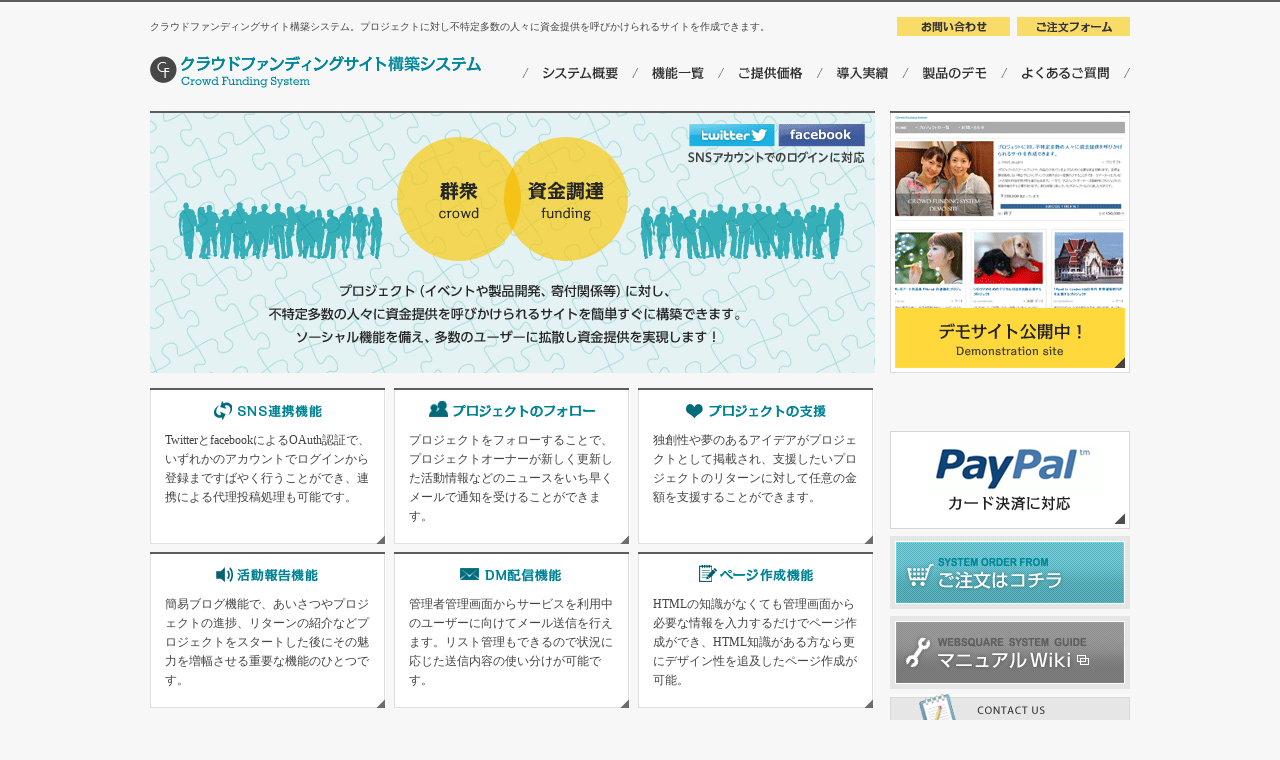

--- FILE ---
content_type: text/html
request_url: https://www.cf-web.com/
body_size: 3775
content:
<!DOCTYPE html PUBLIC "-//W3C//DTD XHTML 1.0 Transitional//EN" "http://www.w3.org/TR/xhtml1/DTD/xhtml1-transitional.dtd">
<html xmlns="http://www.w3.org/1999/xhtml" xml:lang="ja" lang="ja">
<head>
<meta http-equiv="X-UA-Compatible" content="IE=edge" />
<meta http-equiv="Content-Type" content="text/html; charset=utf-8" />
<meta http-equiv="Content-Language" content="ja" />
<meta http-equiv="Content-Style-Type" content="text/css" />
<meta http-equiv="Content-Script-Type" content="text/javascript" />
<meta name="keywords" content="クラウドファンディングサイト構築システム,資金提供,twitter,facebook,ソーシャルサービス,ホームページ制作,システム" />
<meta name="description" content="クラウドファンディングサイト構築システム。プロジェクトに対し不特定多数の人々に資金提供を呼びかけられるサイトを作成できます。" />
<meta name="mixi-check-robots" content="noimage" />
<link rel="stylesheet" type="text/css" href="css/style.css" media="screen,print" />
<script type="text/javascript" src="js/jquery-1.6.4.min.js"></script>
<script type="text/javascript" src="js/jquery.biggerlink.min.js"></script>
<script type="text/javascript" src="js/jquery.rollover.js"></script>
<script type="text/javascript" src="js/jquery.tile.js"></script>
<script type="text/javascript" src="js/jquery-contained-sticky-scroll.js"></script>
<title>クラウドファンディングサイト構築システム | プロジェクトに対し不特定多数の人々に資金提供を呼びかけられるサイトを作成できます。</title>
<!-- Global site tag (gtag.js) - Google Analytics -->
<script async src="https://www.googletagmanager.com/gtag/js?id=UA-33142737-1"></script>
<script>
  window.dataLayer = window.dataLayer || [];
  function gtag(){dataLayer.push(arguments);}
  gtag('js', new Date());

  gtag('config', 'UA-33142737-1');
</script>

</head>
<body id="top">
<div class="wrapper index">
<div id="head">
	<div class="head_upper clearfix">
		<h1>クラウドファンディングサイト構築システム。プロジェクトに対し不特定多数の人々に資金提供を呼びかけられるサイトを作成できます。</h1>
		<ul>
			<li><a href="inquiry.html"><img src="images/head_inquiry.gif" alt="お問い合わせ" width="113" height="19" /></a></li>
			<li><a href="order.html"><img src="images/head_order.gif" alt="ご注文フォーム" width="113" height="19" /></a></li>
		</ul>
	</div><!--head_upper END-->
	
	<div class="head_lower clearfix">
		<p><img src="images/logo.gif" alt="クラウドファンディングサイト構築システム" width="331" height="33" /></p>
		<ul id="menu" class="clearfix">
			<li><a href="about/index.html"><img src="images/menu_about.gif" alt="システム概要" width="116" height="33" /></a></li>
			<li><a href="function/index.html"><img src="images/menu_function.gif" alt="機能一覧" width="86" height="33" /></a></li>
			<li><a href="price/index.html"><img src="images/menu_price.gif" alt="ご提供価格" width="99" height="33" /></a></li>
			<li><a href="case/index.html"><img src="images/menu_case.gif" alt="導入実績" width="86" height="33" /></a></li>
			<li><a href="demosite/index.html"><img src="images/menu_demosite.gif" alt="製品のデモ" width="98" height="33" /></a></li>
			<li><a href="faq/index.html"><img src="images/menu_faq.gif" alt="よくあるご質問" width="123" height="33" /></a></li>
		</ul><!--menu END-->
	</div><!--head_lower END-->
</div><!--head END-->

<div id="main" class="clearfix">
	<div id="left">
		<h2 class="topimg"><img src="images/topimg.gif" alt="群衆（crowd）×資金調達（funding）　プロジェクト（イベントや製品開発、寄付関係等）に対し、不特定多数の人々に資金提供を呼びかけられるサイトを簡単すぐに構築できます。ソーシャル機能を備え、多数のユーザーに拡散し資金提供を実現します！" width="725" height="262" /></h2>

		<div class="merit">
			<ul class="clearfix">
				<li>
					<div>
						<h3><a href="function/index.html#sns"><img src="images/index_box01.gif" alt="SNS連携機能" width="235" height="38" /></a></h3>
						<p>TwitterとfacebookによるOAuth認証で、いずれかのアカウントでログインから登録まですばやく行うことができ、連携による代理投稿処理も可能です。</p>
					</div>
				</li>
				<li>
					<div>
						<h3><a href="function/index.html#follow"><img src="images/index_box02.gif" alt="プロジェクトのフォロー" width="235" height="38" /></a></h3>
						<p>プロジェクトをフォローすることで、プロジェクトオーナーが新しく更新した活動情報などのニュースをいち早くメールで通知を受けることができます。</p>
					</div>
				</li>
				<li>
					<div>
						<h3><a href="function/index.html#support"><img src="images/index_box03.gif" alt="プロジェクトの支援" width="235" height="38" /></a></h3>
						<p>独創性や夢のあるアイデアがプロジェクトとして掲載され、支援したいプロジェクトのリターンに対して任意の金額を支援することができます。</p>
					</div>
				</li>
				<li>
					<div>
						<h3><a href="function/index.html#comment"><img src="images/index_box04.gif" alt="活動報告機能" width="235" height="38" /></a></h3>
						<p>簡易ブログ機能で、あいさつやプロジェクトの進捗、リターンの紹介などプロジェクトをスタートした後にその魅力を増幅させる重要な機能のひとつです。</p>
					</div>
				</li>
				<li>
					<div>
						<h3><a href="function/index.html#dm"><img src="images/index_box05.gif" alt="DM配信機能" width="235" height="38" /></a></h3>
						<p>管理者管理画面からサービスを利用中のユーザーに向けてメール送信を行えます。リスト管理もできるので状況に応じた送信内容の使い分けが可能です。</p>
					</div>
				</li>
				<li>
					<div>
						<h3><a href="function/index.html#page"><img src="images/index_box06.gif" alt="ニュース発信機能" width="235" height="38" /></a></h3>
						<p>HTMLの知識がなくても管理画面から必要な情報を入力するだけでページ作成ができ、HTML知識がある方なら更にデザイン性を追及したページ作成が可能。</p>
					</div>
				</li>
			</ul>
		</div><!--merit END-->

		<div class="news">
		<h2>新着情報・お知らせ<a href="news.html">more</a></h2>
		<div>
			<ul>
              <li><span>2022.5.18</span><p><strong><a href="https://it-hojo.jp/" target="_blank">IT導入補助金</a>のITツールにクラウドファンディングサイト構築システム(TL03-0057559)が登録されました。</strong></p></li>
              <li><span>2018.5.2</span><p><strong><a href="https://it-hojo.jp/" target="_blank">IT導入補助金</a>のITツールにクラウドファンディングサイト構築システム(TL29-0040485)が登録されました。</strong></p></li>
              <li><span>2017.3.21</span><p><strong>クラウドファンディングサイト構築システムが<a href="https://www.it-hojo.jp/" target="_blank">IT導入補助金制度</a>対象製品として採択されました。</strong></p></li>
              	<script type="text/javascript" src="//www.websquare.co.jp/newsApi.php" charset="UTF-8"></script>
              <li><span>2013.6.12</span><p><a href="case/index.html">導入実績</a>に3件追加しました。</p></li>
				<li><span>2012.8.8</span><p>クラウドファンディングサイト構築システムをリリース、ホームページを開設しました。</p></li>
			</ul>
		</div>
		</div><!--news END-->
						
	</div><!--left END-->
	
	<div id="right">
		<div class="side">
			<p class="demosite"><a href="demosite/index.html"><img src="images/side_demosite.gif" alt="クラウドファンディングサイト構築システムのデモサイトはコチラ" width="240" height="262" /></a></p>
			<iframe src="//www.facebook.com/plugins/like.php?href=http%3A%2F%2Fwww.cf-web.com%2F&amp;send=false&amp;layout=standard&amp;width=240&amp;show_faces=false&amp;action=recommend&amp;colorscheme=light&amp;font&amp;height=43" scrolling="no" frameborder="0" style="border:none; overflow:hidden; width:240px; height:43px;" allowTransparency="true"></iframe>
			<p><a href="about/index.html#paypal"><img src="images/side_paypal.gif" alt="PayPalの決済に対応" width="240" height="98" /></a></p>
			<p><a href="order.html"><img src="images/side_order.gif" alt="ご注文はコチラ" width="240" height="73" /></a></p>
			<p><a href="http://www.wsmanual.net/" target="_blank"><img src="images/side_wiki.gif" alt="マニュアルWiki" width="240" height="73" /></a></p>
			<div>
				<h2><img src="images/side_inquiry.gif" alt="CONTACT US" width="240" height="26" /></h2>
				<ul>
					<li><a href="inquiry.html"><img src="images/side_inquiry01.gif" alt="製品に関するお問い合わせ" width="230" height="36" /></a></li>
					<li><a href="customize.html"><img src="images/side_inquiry02.gif" alt="カスタマイズ・新規開発のご相談" width="230" height="36" /></a></li>
				</ul>
			</div>
			<p><a href="faq/index.html"><img src="images/side_faq.gif" alt="よくあるご質問" width="240" height="56" /></a></p>
			<p><a href="http://www.ws-partner.net/" target="_blank"><img src="images/side_partner.gif" alt="ビジネスパートナー募集中" width="240" height="65" /></a></p>
		</div><!--side END-->
	</div><!--right END-->
</div><!--main END-->

<div id="foot">
	<p class="pagetop"><a href="#top"><img src="images/pagetop.gif" alt="ページの先頭へ" width="35" height="35" /></a></p>
	<div class="foot_area clearfix">
		<div class="foot_menu">
			<div class="sns">
				<a href="http://mixi.jp/share.pl" class="mixi-check-button" data-key="df905e6f373bbc190f6f6ea8544706647ed1a42b" data-button="button-1">Check</a><script type="text/javascript" src="//static.mixi.jp/js/share.js"></script>
				<a href="http://twitter.com/share" class="twitter-share-button" data-url="http://www.cf-web.com/" data-text="クラウドファンディングサイト構築システム" data-count="horizontal">Tweet</a><script type="text/javascript" charset="utf-8" src="//platform.twitter.com/widgets.js"></script>
				<iframe src="//www.facebook.com/plugins/like.php?href=http%3A%2F%2Fwww.cf-web.com%2F&amp;send=false&amp;layout=button_count&amp;width=150&amp;show_faces=false&amp;action=like&amp;colorscheme=light&amp;font&amp;height=21" scrolling="no" frameborder="0" style="border:none; overflow:hidden; width:150px; height:21px;" allowTransparency="true"></iframe>
			</div>
			<ul>
				<li><a href="law.html">特定商取引に関する法律に基づく表記</a></li>
			</ul>
			<p>Copyright &copy; <script type="text/javascript">myDate = new Date();myYear = myDate.getFullYear();document.write(myYear);</script> <a href="http://www.websquare.co.jp/" target="_blank">WEBSQUARE</a> Co.,Ltd. All rights reserved.</p>
		</div><!--foot_menu END-->

		<div class="system">
			<p>[ 当社取扱のシステム ]</p>
			<script type="text/javascript" src="//www.websquare.co.jp/api/api.php?p=footLink"></script>
		</div><!--system END-->
	</div><!--foot_area END-->

</div><!--foot END-->
</div><!--wrapper END-->

</body>
</html>


--- FILE ---
content_type: text/html
request_url: https://www.websquare.co.jp/newsApi.php
body_size: 3200
content:

document.open();
document.write('\n\n			\n\n				<li>\n\n					<span>2023.10.24</span>\n\n					<p>獣医療の日本初のオンライン診療のシステム提供を行った（株）TARGET　DX（本社：神戸市）と、動物病院向けのオンライン診療・オンライン相談のシステムや電子カルテ、レセプタ等の開発や、将来のAI診断サポートを見据えた獣医療DX分野を中心とした、動物病院支援事業を推進することを前提に、この度、資本提携・事業提携をいたしました。<a target="_blank" href="http://www.websquare.co.jp/news/pdf/press_231024.pdf">全文PDFはこちら</a></p>\n\n				</li>\n\n				<li>\n\n					<span>2018.6.1</span>\n\n					<p>訪日観光客が急増する中、成長著しいインバウンド事業に取り組むためインバウンドコンサルティング事業を展開する（株）ＴＡＲＧＥＴ（本社　大阪市北区・代表：立石聡明）の株式を取得し 資本提携し、当社内にインバウンド事業部を代表取締役の小澤智雄を事業部長として開設しました。 （当社からTARGETへの出資比率は4.69%) </p>\n\n				</li>\n\n				<li>\n\n					<span>2017.9.5</span>\n\n					<p><a target="_blank" href="http://www.websquare.co.jp/news/17_09_05.html">第一種少額電子募集取扱業(金融商品取引業)登録の株式投資型クラウドファンディングGoAngelのシステムを開発！</a></p>\n\n				</li>\n\n				<li>\n\n					<span>2017.5.24</span>\n\n					<p>当社取締役に 山田 真己と江藤 祐大が就任いたしました。<br />また、原山 輝正と今城 和志が当社取締役を退任いたしました。</p>\n\n				</li>\n\n				<li>\n\n					<span>2016.2.29</span>\n\n					<p>当社取締役の海津 元則が取締役を退任し、あらたに原山 輝正が取締役に就任いたしました。</p>\n\n				</li>');
document.close();

if(typeof jQuery == "undefined"){
var url="https://www.websquare.co.jp/js/jquery.js";
var script=document.createElement('script');
script.src=url;
document.body.appendChild(script);
};

addOnload(function() {
	var li=new Object();
	var li_sort=new Array();
	var i=0;
	$(".news:first li").each(function(){
		var date=$("span",this).html().replace(/[0-9]+/g, function(val){
			if(val.length==1) return ('0' + val);
			else return val;
		});

		date=date.replace(/\./g,"").replace(/\u002f/g,"");

		if(li[date]!=undefined){
			li[date]+="<li>"+$(this).html()+"</li>";
		}else{
			li[date]="<li>"+$(this).html()+"</li>";
		}
		li_sort[i]=date;
		i++;
	})
	li_sort.sort(function(a,b){
		return(b-a);
	});
	$(".news:first ul li").remove();
	li_sort=unique(li_sort);
	for(var j=0;j<li_sort.length;j++){
		$(".news:first ul").append(li[li_sort[j]]);
	}
});
function addOnload(func){
	try {
		window.addEventListener("load", func, false);
	} catch (e) {
		window.attachEvent("onload", func);
	}
}
function unique(array) {
	var storage = {};
	var uniqueArray = [];
	var i,value;
	for ( i=0; i<array.length; i++) {
		value = array[i];
		if (!(value in storage)) {
			storage[value] = true;
			uniqueArray.push(value);
		}
	}
	return uniqueArray;
}

--- FILE ---
content_type: text/css
request_url: https://www.cf-web.com/css/style.css
body_size: 3278
content:
@charset "utf-8";


/*----------------------------------*/
/*          スタイル初期化          */
/*----------------------------------*/

body,div,dl,dt,dd,ul,li,ol,li,h1,h2,h3,h4,h5,form,p,table,th,td,address{
	margin:0;
	padding:0;
}

body{
	line-height:1;
	color:#444;
}

a img,img{
	border:0;
}

ul,ul li{
	list-style:none;
}

table{
    border-collapse:collapse; 
    border-spacing:0;
}

caption,
th {
    text-align:left;
}

a{
	text-decoration:none;
	color: #028192;
}

a:hover{
	text-decoration:underline;
}

address{
	font-style:normal;
}


/*----------------------------------*/
/*          clearfix決定版          */
/*----------------------------------*/

.clearfix{
	/zoom:1;
}

.clearfix:after{
	content:'';
	display:block;
	clear:both;
	height:0;
}


/*----------------------------------*/
/*          汎用スタイル            */
/*----------------------------------*/

.right{
	text-align:right;
}

.center{
	text-align:center;
}

body{
	font-size:12px;
	background:#f7f7f7;
}

.wrapper{
}

/* head */
#head{
	border-top:2px solid #5d5d5d;
}

.head_upper{
	padding-top:15px;
	width:980px;
	margin:0 auto;
}

.head_upper h1{
	font-size:10px;
	font-weight:normal;
	padding-top:5px;
	float:left;
	width:650px;
}

.head_upper ul{
	float:right;
	text-align:right;
}

.head_upper ul li{
	float:left;
	margin-left:7px;
}

.head_upper ul li a:hover img{
	opacity:0.8;
	filter: alpha(opacity=80);
}

.head_lower{
	width:980px;
	margin:0 auto;
	padding-top:10px;
}

.head_lower p{
	float:left;
	width:260px;
	margin-top:7px;
}

.head_lower #menu{
	float:right;
	margin-top:8px;
}

.head_lower #menu li{
	float:left;
}


/* main */
#main{
	margin:20px auto;
	width:980px;
}





/* left */
#left{
	float:left;
	width:725px;
}

/* right */
#right{
	width:240px;
	float:right;
}

#right .side a:hover img{
	opacity:0.8;
	filter: alpha(opacity=80);
}

#right .side p{
	margin:0 0 7px 0;
}

#right .side p.demosite{
	margin-bottom:15px;
}

#right .side div{
	background-color:#E6E6E6;
	margin:-2px 0 7px 0;
}

#right .side div h2{
	margin:0;
	padding:0;
	border:none;
}

#right .side div ul{
	border:1px solid #d7d7d7;
	border-top:none;
	padding:0 4px;
}

#right .side div ul li{
	margin-bottom:2px;
}


/* foot_info */
.foot_info{
	margin-top:60px;
	border:1px solid #d7d7d7;
	padding:5px;
	background-color:#FFF;
}

.foot_info dl{
	float:left;
	border:1px solid #d7d7d7;
	padding:6px 2px 6px 6px;
	background-color:#E6E6E6;
	height:68px;
}

.foot_info dl dt img{
	display:block;
}

.foot_info dl dd{
	float:left;
	padding-right:3px;
	
}

.foot_info p{
	float:right;
}

.foot_info a:hover img{
	opacity:0.8;
	filter: alpha(opacity=80);
}





/* foot */
.pagetop{
	width:980px;
	margin:0 auto 15px;
	text-align:right;
}

#left .pagetop{
	width:auto;
}

.pagetop a:hover img{
	opacity:0.8;
	filter: alpha(opacity=80);
}


#foot{
	background:url(img/foot_bk.gif) repeat-x top #eaeaea;
	font-size:10px;
	color:#333;
	padding:0 0 25px;
}

#foot a{
	color:#555;
	text-decoration:none;
}

#foot a:hover{
	text-decoration:underline;
}

#foot .foot_area{
	width:980px;
	margin:0 auto;
}

#foot .foot_menu{
	float:right;
	width:290px;
	margin-top:10px;
}

#foot .foot_menu ul{
	margin-bottom:10px;
}

#foot .foot_menu ul li{
	margin-bottom:7px;
}

#foot .foot_menu .sns{
	margin-bottom:10px;
}

#foot .system{
	float:left;
	width:640px;
	padding-right:10px;
	background:url(img/foot_border.gif) no-repeat right center;
}
	
#foot .system p{
	margin-bottom:10px;
}
	
#foot .system ul li{
	width:210px;
	float:left;
	margin-bottom:7px;
}
	

	
	
/*----------------------------------*/
/*      トップページスタイル        */
/*----------------------------------*/
.index .topimg{
	margin-bottom:15px;
}


/*主な特長*/
.index #left .merit{
	margin-bottom:7px;
}

.index #left .merit ul{
	margin-right:-10px;
}

.index #left .merit ul li{
	float:left;
	width:236px;
	margin:0 8px 8px 0;
	padding:0 0 8px;
	background:url(img/index_box_bk.gif) no-repeat left bottom #FFF;
}

.index #left .merit ul li.bl-hot:hover{
	opacity:0.8;
	filter: alpha(opacity=80);
}

.index #left .merit ul li h3{
	margin:0;
	padding:0;
	border:none;
}

.index #left .merit ul li p{
	line-height:1.6;
	margin:0;
	padding:5px 15px 10px;
}


/* 新着お知らせ */

.index #left .news{
	border-top:2px solid #5d5d5d;
}

.index #left .news h2{
	padding:15px;
	font-size:15px;
}

.index #left .news h2 a{
	display:inline-block;
	margin:0 0 0 5px;
	font-size:14px;
}

.index #left .news ul{
	margin:0;
	padding:0 15px 15px;
}

#main #left .news ul{
}

#main #left .news ul li{
	line-height:1.5;
	padding:5px 0;
	margin:0;
	background:none;
	/zoom:1;
	background:url(img/border.gif) repeat-x bottom;
}

#main #left .news ul li+li{
	border-top:none;
}

#left .news ul li:after{
	content:'';
	display:block;
	clear:both;
	height:0;
}

#left .news ul li span{
	float:left;
	display:block;
	width:65px;
	line-height:1.9;
}

#left .news ul li p{
	float:left;
	width:600px;
	margin:0;
	line-height:1.9;
}


/*----------------------------------*/
/*      下層ページ共通スタイル      */
/*----------------------------------*/


#left .h2{
	margin-bottom:25px;
}


/* pankuzu */
#left .pankuzu{
	font-size:10px;
	margin-left:15px;
	color:#333;
}

#left .pankuzu a{
	color:#555;
	text-decoration:underline;
}

#left .pankuzu ul{
	background:url(img/pankuzu_home.gif) no-repeat left 2px;
	padding:0 0 0 13px;
}

#left .pankuzu li{
	float:left;
	line-height:1.1;
}

#left .pankuzu li+li{
	background:url(img/pankuzu_icon.gif) no-repeat left 2px;
	padding:0 0 0 10px;
	margin-left:6px;
}


/* contents */
#left .contents{
	margin-bottom:10px;
}

#left .contents h3{
	margin:25px 0 10px;
	padding:20px 15px 0;
	background:url(img/border.gif) repeat-x top;
	font-size:18px;
	line-height:1.5;
	color:#417880;
}

#left .contents .img{
	padding:0;
	margin:0;
	background:none;
	text-align:center;
	margin-bottom:15px;
	
}

#left .contents .img2{
	margin:0 0 20px 0;
	padding:0;
	background:none;
}

#left .contents h4{
	margin:30px 13px 8px;
	font-size:14px;
	color:#333;
}

#left .contents h5{
	margin:15px 15px 5px;
	font-size:13px;
	padding:5px 0px;
}

#left .contents .zero{
	/*margin-top:0;*/
}

#left .contents p{
	line-height:1.9;
	margin:5px 15px 15px;
}

#left .contents p a{
	margin:0 2px;
}

#left .contents p.notes{
	padding:10px 20px 10px 20px;
	border:1px solid #fdb4b4;
	line-height:1.7;
	background:#FFF;
	color:#ec4343;
	margin-top:10px;
}

#left .contents p.notes a{
	margin:0 3px;
	color:#dd2828;
	text-decoration:underline;
}

#left .contents p.notes sup{
	font-size:9px;
}

#left .contents p.icon{
	background:url(img/list_icon02.gif) no-repeat right 3px;
	padding-right:22px;
	text-align:right;
	font-weight:bold;
}

#left .contents ul{
	margin:10px 20px 20px;
}

#left .contents ul li{
	margin-bottom:7px;
	background:url(img/list_icon.gif) no-repeat 0px 3px;
	padding-left:13px;
	line-height:1.5;
}

#left .contents ul li p{
	margin-left:0;
}

#left .contents ol{
	margin:15px 15px 20px 35px;
}

#left .contents ol li{
	margin-bottom:8px;
	line-height:1.5;
}

#left .contents a.window{
	background:url(img/window.gif) no-repeat right center;
	padding-right:17px;
}




/*table*/
#left .table table{
	width:695px;
	margin:0px auto 20px auto;
	line-height:1.5;
	background-color:#FFF;
}

#left .table table th{
	border:1px solid #CCC;
	padding:10px;
	text-align:left;
	background-color:#deeef0;
	width:180px;
	vertical-align:top;
}

#left .table table td{
	border:1px solid #CCC;
	padding:10px;
}

#left .table table td h4{
	padding:0;
	margin:10px 0 5px;
	font-size:13px;
}

#left .table table td p{
	margin:0 0 10px;
	line-height:1.5;
}

#left .table table td strong{
	display:block;
	font-size:16px;
}

#left .table table td span{
	font-size:10px;
}

#left .table table td span.price{
	color:#F14444;
	font-weight:bold;
	font-size:15px;
}

#left .table table dl{
	margin:0 0 10px 5px;
}


#left .table table dt{
	background:url(img/list_icon.gif) no-repeat left 3px;
	padding-left:12px;
	margin-top:5px;
	font-weight:bold;
}

#left .table table dd{
	padding-left:12px;
}

/*----------------------------------*/
/*     制作・導入実績のスタイル     */
/*----------------------------------*/
#left .case{
	background:url(img/border.gif) repeat-x bottom;
}

#left .case>div{
	background:url(img/border.gif) repeat-x top;
	padding:25px 15px;
}

#left .case>div img{
	display:block;
	float:left;
	padding-right:10px;
	background-color:#FFF;
}

#left .case>div a img:hover{
	opacity:0.8;
	filter: alpha(opacity=80);
}

#left .case>div div{
	width:470px;
	float:right;
}

#left .case>div div h3{
	background:none;
	margin:0px 0 10px;
	padding:0px;
	border:0;
	color:#000;
}

#left .case>div div h3 a{
	background:url(img/window.gif) no-repeat right 2px;
	padding-right:20px;
}

#left .case>div div p{
	margin:0;
}

#left .case>div div dl{
	margin:10px 0 0;
}

#left .case>div div dt{
	float:left;
	width:100px;
}
#left .case>div div dd{
	float:right;
	width:390px;
	padding-top:1px;
	line-height:160%;
}


/*----------------------------------*/
/*       ご提供価格のスタイル       */
/*----------------------------------*/

#left .price .price_box{
	font-weight:bold;
	padding:15px 0 0;
	margin-top:10px;
}

#left .price .price_box span{
	color:#F14444;
	font-size:18px;
}


/*----------------------------------*/
/*     よくあるご質問のスタイル     */
/*----------------------------------*/

#left .faq{
	background:url(img/border.gif) repeat-x top;
	padding-top:15px;
}

#left .faq h3{
	margin-top:0;
}



/*検索フォーム*/
#left .faq #faqSearch{
	text-align:right;
	padding-bottom:15px;
}

#left .faq #faqSearch p{
	display:inline;
	margin:0;
}

#left .faq #faqSearch p label{
	text-align:left;
	background:url(img/faq_search_icon.png) no-repeat left top;
	height:26px;
	width:30px;
	text-indent:-9999px;
	overflow:hidden;
	display:inline-block;
	vertical-align:top;
}

#left .faq #faqSearch p input[type="text"]{
	display:inline-block;
	width:200px;
	line-height:23px;
	height:23px;
	padding-left:5px;
	border:1px solid #AAA;
	color:#666;

	border-radius:3px;
	-webkit-border-radius:3px;	/* Safari,Google Chrome用 */
	-moz-border-radius:3px;	/* Firefox用 */
	vertical-align:top;
}

#left .faq #faqSearch p .searchButton{
	background:url(img/faq_search_btn.png) no-repeat left top;
	height:26px;
	width:57px;
	border:none;
	text-indent:-9999px;
	overflow:hidden;
	display:inline-block;
	cursor:pointer;
	vertical-align:top;
}

/*ページャー*/
#left .faq #faqSearchPager{
	text-align:center;
}

#left .faq #faqSearchPager li{
	display:inline-block;
	background:none;
	padding:0;
}
	
#left .faq #faqSearchPager li a{
	display:inline-block;
	padding:2px 8px;
	border:1px solid #999;
	text-decoration:none;
	color:#333;
	cursor:pointer;
}

#left .faq #faqSearchPager li a:hover{
	background-color:#EEE;
}

	

/*カテゴリリスト*/
#left .faq .category_list_box .category_list{
	float:left;
	width:353px;
}

#left .faq .category_list_box .category_list+div{
	float:right;
}


/*faq*/
#left #faq{
	background:url(img/border.gif) repeat-x top;
}

#left .faq dt{
	background:url(img/faq_q.gif) no-repeat 15px 23px;
	padding:22px 13px 5px 45px;
	line-height:1.6;
	color:#333;
	margin-bottom:5px;
	font-size:14px;
	font-weight:bold;
}

#left .faq dd{
	background:url(img/faq_a.gif) no-repeat left top;
	padding:0 0 10px 30px;
	margin:0 15px 20px;
	line-height:170%;
}

#left #faq div.faq_a p{
	margin:0;
}

#left .back_search .back{
	background:url(img/faq_back.gif) no-repeat left 7px;
	padding-left:13px;
	margin:3px 0 0 15px;
	float:left;
}


/*投票*/
#left #vote{
	text-align:center;
	border:1px solid #D7D7D7;
	background-color:#FFF;
	color:#555;
	padding:8px 20px;
	margin:0 15px;
}

#left #vote p{
	margin-bottom:5px;
}


/*質問リスト*/
#left .faq_list{
	border:1px solid #D7D7D7;
	background-color:#FFF;
	color:#555;
	padding:0 10px;
	margin:15px;
}

#left .faq_list h4{
	margin-top:20px;
}




/*お問い合わせ*/
#left #faq_inquiry_btn a{
	background:url(img/faq_inquiry_btn.gif) no-repeat left top;
	width:199px;
	height:35px;
	margin:25px auto 0;
	text-indent:-9999px;
	display:block;
	overflow:hidden;
	
}

#left #faq_inquiry_btn a:hover{
	opacity:0.8;
	filter: alpha(opacity=80);
}





/*----------------------------------*/
/*       製品のデモのスタイル       */
/*----------------------------------*/

#left iframe.password{
	width:693px;
	margin:0 15px;
	height:310px;
	border:1px solid #D7D7D7;
}

#left p.button{
	text-align:center;
	margin:10px auto 40px auto;
}

#left p.button img{
	padding:0 10px;
}

#left p.button a:hover img{
	opacity:0.8;
	filter: alpha(opacity=80);
}

#left .qr{
	margin:0 10px;
}

#left .qr div{
	float:left;
	width:130px;
	margin:0 0 10px 0;
}

#left .qr p{
	padding-top:15px;
	margin-bottom:0;
}

#left .qr div img{
	border:1px solid #E6E6E6;
}



/*----------------------------------*/
/*      お問い合わせのスタイル      */
/*----------------------------------*/
#left div.inquiry .before ul li{
	line-height:1;
	background-position:left 1px;
}

#left div.inquiry .before ul li strong{
	font-weight:normal;
}

#left div.inquiry .before form{
	margin:0 10px;
}

#left div.inquiry .before form .search_form{
	padding:10px;
	border:1px solid #DDD;
	text-align:center;
	margin:-5px 0 5px;
	background-color:#FAFAFA;
}

#left div.inquiry .before form .search_form label{
	background:url(img/faq_search_icon.png) no-repeat left top;
	text-indent:-9999px;
	display:inline-block;
	width:30px;
	height:26px;
	vertical-align:top;
}

#left div.inquiry .before form input[type="text"]{
	padding:6px;
	border:1px solid #BBB;
	margin-left:10px;
	width:320px;
}

#left div.inquiry .before form input[type="submit"]{
	background:url(img/faq_search_btn.png) no-repeat left top;
	width:57px;
	height:26px;
	text-indent:-9999px;
	overflow:hidden;
	display:inline-block;
	border:0;
	cursor:pointer;
}

#left iframe.inquiry{
	width:693px;
	margin:10px 15px;
	height:910px;
	border:1px solid #D7D7D7;
}


/*----------------------------------*/
/*      ご注文フォームのスタイル    */
/*----------------------------------*/

#left iframe.kiyaku{
	width:693px;
	margin:0 15px 10px;
	height:150px;
	border:1px solid #D7D7D7;
}

#left iframe.order{
	width:693px;
	margin:10px 15px;
	height:900px;
	border:1px solid #D7D7D7;
}



--- FILE ---
content_type: application/x-javascript; charset=UTF-8
request_url: https://www.websquare.co.jp/api/api.php?p=footLink
body_size: 5777
content:
document.write("        <ul class=\"clearfix\">\n            <li><a href=\"http:\/\/www.jobcube2.net\/\" target=\"_blank\">JOB-CUBE2 \u6c42\u4eba\u30b5\u30a4\u30c8\u69cb\u7bc9\u30b7\u30b9\u30c6\u30e0<\/a><\/li>\n            <li><a href=\"http:\/\/www.empsy.jp\/\" target=\"_blank\">Empsy\u52d5\u753b\u307e\u3068\u3081\u30b5\u30a4\u30c8\u69cb\u7bc9\u30b7\u30b9\u30c6\u30e0<\/a><\/li>\n            <li><a href=\"http:\/\/newsmediasystem.com\/\" target=\"_blank\">\u30cb\u30e5\u30fc\u30b9\u30b5\u30a4\u30c8\u69cb\u7bc9\u30b7\u30b9\u30c6\u30e0<\/a><\/li>\n            <li><a href=\"http:\/\/www.pic-pad.net\/\" target=\"_blank\">PicPad \u753b\u50cf\u6295\u7a3f\u5171\u6709\u30b5\u30a4\u30c8\u69cb\u7bc9\u30b7\u30b9\u30c6\u30e0<\/a><\/li>\n            <li><a href=\"http:\/\/matomesystem.com\/\" target=\"_blank\">\u307e\u3068\u3081\u30b5\u30a4\u30c8\u69cb\u7bc9\u30b7\u30b9\u30c6\u30e0<\/a><\/li>\n            <li><a href=\"http:\/\/www.presssystem.net\/\" target=\"_blank\">\u30d7\u30ec\u30b9\u30ea\u30ea\u30fc\u30b9\u30b5\u30a4\u30c8\u69cb\u7bc9\u30b7\u30b9\u30c6\u30e0<\/a><\/li>\n            <li><a href=\"http:\/\/www.cs-system.com\/\" target=\"_blank\">\u30af\u30e9\u30a6\u30c9\u30bd\u30fc\u30b7\u30f3\u30b0\u30b5\u30a4\u30c8\u69cb\u7bc9\u30b7\u30b9\u30c6\u30e0<\/a><\/li>\n            <li><a href=\"http:\/\/www.hikakusystem.net\/\" target=\"_blank\">\u53e3\u30b3\u30df\u30fb\u6bd4\u8f03\u30b5\u30a4\u30c8\u69cb\u7bc9\u30b7\u30b9\u30c6\u30e0<\/a><\/li>\n            <li><a href=\"http:\/\/www.cf-web.com\/\" target=\"_blank\">\u30af\u30e9\u30a6\u30c9\u30d5\u30a1\u30f3\u30c7\u30a3\u30f3\u30b0\u30b5\u30a4\u30c8\u69cb\u7bc9\u30b7\u30b9\u30c6\u30e0<\/a><\/li>\n            <li><a href=\"http:\/\/www.lis-system.com\/\" target=\"_blank\">\u4f4d\u7f6e\u60c5\u5831SNS\u69cb\u7bc9\u30b7\u30b9\u30c6\u30e0<\/a><\/li>\n            <li><a href=\"http:\/\/www.faqsystem.net\/\" target=\"_blank\">FAQ\u30b5\u30a4\u30c8\u69cb\u7bc9\u30b7\u30b9\u30c6\u30e0<\/a><\/li>\n            <li><a href=\"http:\/\/www.realestate-cube.com\/\" target=\"_blank\">REAL ESTATE-CUBE \u4e0d\u52d5\u7523\u691c\u7d22\u30b7\u30b9\u30c6\u30e0<\/a><\/li>\n            <li><a href=\"http:\/\/www.job-cube.net\/\" target=\"_blank\">JOB-CUBE \u6c42\u4eba\u30b5\u30a4\u30c8\u69cb\u7bc9\u30b7\u30b9\u30c6\u30e0<\/a><\/li>\n            <li><a href=\"http:\/\/www.coupon-system.net\/\" target=\"_blank\">\u30af\u30fc\u30dd\u30f3\u30b5\u30a4\u30c8\u69cb\u7bc9\u30b7\u30b9\u30c6\u30e0<\/a><\/li>\n            <li><a href=\"http:\/\/www.requestsystem.net\/\" target=\"_blank\">\u4e00\u62ec\u898b\u7a4d\u3082\u308a\u30fb\u8cc7\u6599\u8acb\u6c42\u30b5\u30a4\u30c8\u69cb\u7bc9\u30b7\u30b9\u30c6\u30e0<\/a><\/li>\n            <li><a href=\"http:\/\/www.fudousanpro.com\/\" target=\"_blank\">\u4e0d\u52d5\u7523\u7269\u4ef6\u691c\u7d22\u30b7\u30b9\u30c6\u30e0\u30d3\u30b8\u30cd\u30b9\u30d7\u30ed<\/a><\/li>\n            <li><a href=\"http:\/\/www.fudousanportal.com\/\" target=\"_blank\">\u4e0d\u52d5\u7523\u30dd\u30fc\u30bf\u30eb\u30b5\u30a4\u30c8\u69cb\u7bc9\u30b7\u30b9\u30c6\u30e0<\/a><\/li>\n            <li><a href=\"http:\/\/www.affiliate-system.net\/\" target=\"_blank\">\u30a2\u30d5\u30a3\u30ea\u30a8\u30a4\u30c8\u30b7\u30b9\u30c6\u30e0PRO2<\/a><\/li>\n            <li><a href=\"http:\/\/www.affiliate-asp.net\/\" target=\"_blank\">\u30a2\u30d5\u30a3\u30ea\u30a8\u30a4\u30c8ASP\u30b7\u30b9\u30c6\u30e0<\/a><\/li>\n            <li><a href=\"http:\/\/www.e-mallsystem.net\/\" target=\"_blank\">\u30b7\u30e7\u30c3\u30d4\u30f3\u30b0\u30e2\u30fc\u30eb\u30b7\u30b9\u30c6\u30e0PRO<\/a><\/li>\n            <li><a href=\"http:\/\/www.mpointsystem.net\/\" target=\"_blank\">\u304a\u5c0f\u9063\u3044\u30dd\u30a4\u30f3\u30c8\u30b5\u30a4\u30c8\u30b7\u30b9\u30c6\u30e0<\/a><\/li>\n            <li><a href=\"http:\/\/www.easymatching.net\/\" target=\"_blank\">\u30de\u30c3\u30c1\u30f3\u30b0\u30b5\u30a4\u30c8\u69cb\u7bc9\u30b7\u30b9\u30c6\u30e0 PairMatching<\/a><\/li>\n            <li><a href=\"http:\/\/www.easymatching.net\/easy\/\" target=\"_blank\">\u30de\u30c3\u30c1\u30f3\u30b0\u30b5\u30a4\u30c8\u69cb\u7bc9\u30b7\u30b9\u30c6\u30e0 EasyMatching<\/a><\/li>\n            <li><a href=\"http:\/\/www.c2cmatching.net\/\" target=\"_blank\">C2C\u578b\u30de\u30c3\u30c1\u30f3\u30b0\u30b5\u30a4\u30c8\u69cb\u7bc9\u30b7\u30b9\u30c6\u30e0<\/a><\/li>\n            <li><a href=\"http:\/\/recipesystem.net\/\" target=\"_blank\">\u30ec\u30b7\u30d4\u6295\u7a3f\u30b5\u30a4\u30c8\u69cb\u7bc9\u30b7\u30b9\u30c6\u30e0<\/a><\/li>\n            <li><a href=\"http:\/\/shiryo-seikyu.net\/\" target=\"_blank\">\u8cc7\u6599\u8acb\u6c42\u30b5\u30a4\u30c8\u69cb\u7bc9\u30b7\u30b9\u30c6\u30e0<\/a><\/li>\n            <li><a href=\"http:\/\/www.download-systems.net\/\" target=\"_blank\">\u30c0\u30a6\u30f3\u30ed\u30fc\u30c9\u30b5\u30a4\u30c8\u69cb\u7bc9\u30b7\u30b9\u30c6\u30e0<\/a><\/li>\n            <li><a href=\"http:\/\/hikakucms.com\/\" target=\"_blank\">\u5546\u54c1\u6bd4\u8f03\u30b5\u30a4\u30c8\u69cb\u7bc9\u30b7\u30b9\u30c6\u30e0(hikakuCMS)<\/a><\/li>\n            <li><a href=\"http:\/\/crawle.net\/web_scraping_service.html\" target=\"_blank\">WEB\u30b9\u30af\u30ec\u30a4\u30d4\u30f3\u30b0\u30b5\u30fc\u30d3\u30b9<\/a><\/li>\n            <li><a href=\"http:\/\/mandasystem.net\/\" target=\"_blank\">M&amp;A\u30de\u30c3\u30c1\u30f3\u30b0\u30b5\u30a4\u30c8\u69cb\u7bc9\u30b7\u30b9\u30c6\u30e0<\/a><\/li>\n            <li><a href=\"http:\/\/quickjob.jp\/\" target=\"_blank\">\u6c42\u4eba\u30b5\u30a4\u30c8\u69cb\u7bc9\u30b5\u30fc\u30d3\u30b9 QuickJob<\/a><\/li>\n            <li><a href=\"http:\/\/affilice.com\/\" target=\"_blank\">\u30a2\u30d5\u30a3\u30ea\u30a8\u30a4\u30c8\u30b7\u30b9\u30c6\u30e0 Affilice<\/a><\/li>\n            <li><a href=\"http:\/\/www.the-matching.com\/\" target=\"_blank\">\u30de\u30c3\u30c1\u30f3\u30b0\u30b5\u30a4\u30c8\u69cb\u7bc9\u30b7\u30b9\u30c6\u30e0 THE MATCHING<\/a><\/li>\n        <\/ul>");